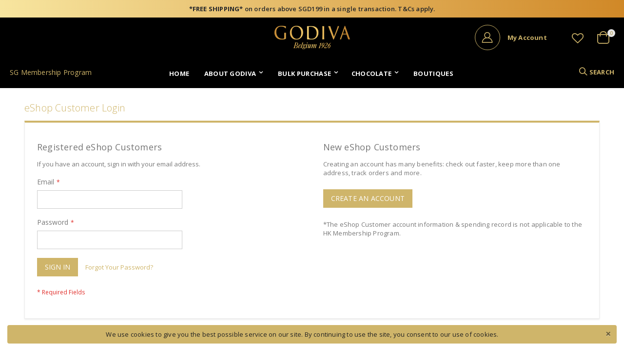

--- FILE ---
content_type: text/html; charset=UTF-8
request_url: https://www.godiva.com.sg/customer/account/login/referer/aHR0cHM6Ly93d3cuZ29kaXZhLmNvbS5zZy9jdXN0b21lci9hY2NvdW50L2ZvcmdvdHBhc3N3b3JkLw%2C%2C/sg.esales@godiva.com.hk
body_size: 11830
content:
<!doctype html>
<html lang="en">
    <head >
        
        <meta charset="utf-8"/>
<meta name="title" content="eShop Customer Login"/>
<meta name="robots" content="INDEX,FOLLOW"/>
<meta name="viewport" content="width=device-width, initial-scale=1, maximum-scale=1.0, user-scalable=no"/>
<meta name="format-detection" content="telephone=no"/>
<title>eShop Customer Login</title>
<link  rel="stylesheet" type="text/css"  media="all" href="https://www.godiva.com.sg/static/version1727317727/_cache/merged/852ce672f9afc90922ce8494e46ac471.min.css" />
<link  rel="stylesheet" type="text/css"  media="screen and (min-width: 768px)" href="https://www.godiva.com.sg/static/version1727317727/frontend/Smartwave/porto/en_US/css/styles-l.min.css" />
<link  rel="stylesheet" type="text/css"  media="print" href="https://www.godiva.com.sg/static/version1727317727/frontend/Smartwave/porto/en_US/css/print.min.css" />

<link  rel="stylesheet" type="text/css" href="//fonts.googleapis.com/css?family=Shadows+Into+Light" />
<link  rel="icon" type="image/x-icon" href="https://www.godiva.com.sg/media/favicon/default/favicon.ico" />
<link  rel="shortcut icon" type="image/x-icon" href="https://www.godiva.com.sg/media/favicon/default/favicon.ico" />
<!-- Google tag (gtag.js) -->



<!-- Google Tag Manager -->



<!-- End Google Tag Manager -->        <link rel="stylesheet" href="//fonts.googleapis.com/css?family=Open+Sans%3A300%2C300italic%2C400%2C400italic%2C600%2C600italic%2C700%2C700italic%2C800%2C800italic&amp;v1&amp;subset=latin%2Clatin-ext" type="text/css" media="screen"/>
<link href="//fonts.googleapis.com/css?family=Oswald:300,400,700" rel="stylesheet">
<link href="//fonts.googleapis.com/css?family=Poppins:300,400,500,600,700" rel="stylesheet">
<link rel="stylesheet" href="//fonts.googleapis.com/css?family=Open+Sans%3A300%2C300italic%2C400%2C400italic%2C600%2C600italic%2C700%2C700italic%2C800%2C800italic&amp;v1&amp;subset=latin%2Clatin-ext" type="text/css" media="screen"/>
    <link rel="stylesheet" type="text/css" media="all" href="https://www.godiva.com.sg/media/porto/web/bootstrap/css/bootstrap.optimized.min.css">
    <link rel="stylesheet" type="text/css" media="all" href="https://www.godiva.com.sg/media/porto/web/css/animate.optimized.css">
<link rel="stylesheet" type="text/css" media="all" href="https://www.godiva.com.sg/media/porto/web/css/header/type21.css">
<link rel="stylesheet" type="text/css" media="all" href="https://www.godiva.com.sg/media/porto/web/css/custom.css">
<link rel="stylesheet" type="text/css" media="all" href="https://www.godiva.com.sg/media/porto/configed_css/design_sg_en.css">
<link rel="stylesheet" type="text/css" media="all" href="https://www.godiva.com.sg/media/porto/configed_css/settings_sg_en.css">


<!-- BEGIN GOOGLE VERIFICATION TAG -->
<!-- END GOOGLE VERIFICATION TAG -->
<!-- BEGIN GTAG GLOBAL TAG -->
<!-- END GTAG GLOBAL TAG -->
<link rel="stylesheet" type="text/css" media="all" href="https://maxcdn.bootstrapcdn.com/font-awesome/latest/css/font-awesome.min.css"/>    </head>
    <body data-container="body"
          data-mage-init='{"loaderAjax": {}, "loader": { "icon": "https://www.godiva.com.sg/static/version1727317727/frontend/Smartwave/porto/en_US/images/loader-2.gif"}}'
        class="layout-1140 wide am-porto-cmtb customer-account-login page-layout-1column">
        


    <noscript>
        <div class="message global noscript">
            <div class="content">
                <p>
                    <strong>JavaScript seems to be disabled in your browser.</strong>
                    <span>For the best experience on our site, be sure to turn on Javascript in your browser.</span>
                </p>
            </div>
        </div>
    </noscript>



<!-- BEGIN GTAG CART SCRIPT -->
<!-- END GTAG CART SCRIPT -->
<div class="page-wrapper"><div class="promo-message" style="text-align: center; color: #222529; font-weight: 600; padding: 9px 20px; background: linear-gradient(90deg, rgba(247,229,159,1) 0%, rgba(208,136,39,1) 100%); filter: progid:DXImageTransform.Microsoft.gradient(startColorstr=;"><strong>*FREE SHIPPING*</strong> on orders above SGD199 in a single transaction. T&amp;Cs apply.</div><header class="page-header type21 header-newskin" >
    <div class="main-panel-top">
        <div class="container">
            <div class="main-panel-inner">
                <div class="panel wrapper">
                    <div class="panel header">
                        <a class="action skip contentarea"
   href="#contentarea">
    <span>
        Skip to Content    </span>
</a>
                        <ul class="header links">    <li class="greet welcome" data-bind="scope: 'customer'">
        <!-- ko if: customer().fullname  -->
        <span class="logged-in"
              data-bind="text: new String('Welcome, %1!').replace('%1', customer().fullname)">
        </span>
        <!-- /ko -->
        <!-- ko ifnot: customer().fullname  -->
        <span class="not-logged-in"
              data-bind='html:""'></span>
                <!-- /ko -->
    </li>
    
<li><a href="https://www.godiva.com.sg/contact">Contact Us</a></li><li class="item link compare hide" data-bind="scope: 'compareProducts'" data-role="compare-products-link">
    <a class="action compare" title="Compare Products"
       data-bind="attr: {'href': compareProducts().listUrl}, css: {'': !compareProducts().count}"
    >
    	<em class="porto-icon-chart hidden-xs"></em>
        Compare        (<span class="counter qty" data-bind="text: compareProducts().countCaption"></span>)
    </a>
</li>

<li><a href="https://www.godiva.com.sg/customer/account/create/" >Create an Account</a></li></ul>                    </div>
                </div>
            </div>
        </div>
    </div>
    <div class="header content">
        <div class="header-main-left">
                                    <div class="membership"><a href="http://membership.godiva.com.hk/login/html/Public/seg/login.aspx" target="_blank">SG Membership Program</a></div>        </div>
            <a class="logo" href="https://www.godiva.com.sg/" title="">
        <img src="https://www.godiva.com.sg/media/logo/default/logo.png"
             alt=""
                                  />
    </a>
        <div class="header-main-right">
            <span data-action="toggle-nav" class="action nav-toggle"><span>Toggle Nav</span></span>
            <div class="custom-block"><a href="https://www.godiva.com.sg/customer/account/" title="My Account"><i class="porto-new-icon-user-2"></i><span><span style="line-height: 1;display: block;font-weight: 700;">My Account</span></span> </a></div>            <a href="" class="authorization-link">
	</a>
			<a href="https://www.godiva.com.sg/wishlist" class="action my-wishlist" title="My Wish List" role="button"><i class="porto-icon-heart-empty"></i></a>
            <div class="search-area">
                <a href="javascript:void(0)" class="search-toggle-icon"><i class="porto-icon-search"></i><span>Search</a>
                <div class="block block-search">
    <div class="block block-title"><strong>Search</strong></div>
    <div class="block block-content">
        <form class="form minisearch" id="search_mini_form" action="https://www.godiva.com.sg/catalogsearch/result/" method="get">
            <div class="field search">
                <label class="label" for="search" data-role="minisearch-label">
                    <span>Search</span>
                </label>
                <div class="control">
                    <input id="search"
                           data-mage-init='{"quickSearch":{
                                "formSelector":"#search_mini_form",
                                "url":"https://www.godiva.com.sg/search/ajax/suggest/",
                                "destinationSelector":"#search_autocomplete"}
                           }'
                           type="text"
                           name="q"
                           value=""
                           placeholder="Search..."
                           class="input-text"
                           maxlength="128"
                           role="combobox"
                           aria-haspopup="false"
                           aria-autocomplete="both"
                           autocomplete="off"/>
                    <div id="search_autocomplete" class="search-autocomplete"></div>
                    <div class="nested">
    <a class="action advanced" href="https://www.godiva.com.sg/catalogsearch/advanced/" data-action="advanced-search">
        Advanced Search    </a>
</div>
        <div class="search-category" style="position:absolute; top: 0; right: 35px; width: 130px">
        <select id="mpsearch-category">
                            <option value="0">All Categories</option>
                            <option value="5">Best Sellers</option>
                            <option value="108">Carré Collection</option>
                            <option value="131">Chinese New Year 2026</option>
                            <option value="3">Chocolate</option>
                            <option value="113">Chocolate Biscuits</option>
                            <option value="114">Coffee & Hot Cocoa </option>
                            <option value="38">G Cube</option>
                            <option value="115">G Pearls</option>
                            <option value="127">GODIVA X LABUBU</option>
                            <option value="106">Gold Collection </option>
                            <option value="16">Kids Collection</option>
                            <option value="109">Luxury Box</option>
                            <option value="40">Pearls</option>
                            <option value="4">Seasonal</option>
                            <option value="7">Self Treat</option>
                            <option value="111">Tablets</option>
                            <option value="112">Tea Time Specials </option>
                            <option value="107">Truffles Collection</option>
                            <option value="132">Valentine's Day 2026</option>
                    </select>
    </div>
        
    
                </div>
            </div>
            <div class="actions">
                <button type="submit"
                        title="Search"
                        class="action search">
                    <span>Search</span>
                </button>
            </div>
        </form>
    </div>
</div>
            </div>
            
<div data-block="minicart" class="minicart-wrapper">
    <a class="action showcart" href="https://www.godiva.com.sg/checkout/cart/"
       data-bind="scope: 'minicart_content'">
        <span class="text">Cart</span>
        <span class="counter qty empty"
              data-bind="css: { empty: !!getCartParam('summary_count') == false }, blockLoader: isLoading">
            <span class="counter-number">
            <!-- ko if: getCartParam('summary_count') --><!-- ko text: getCartParam('summary_count') --><!-- /ko --><!-- /ko -->
            <!-- ko ifnot: getCartParam('summary_count') -->0<!-- /ko -->
            </span>
            <span class="counter-label">
                <!-- ko i18n: 'items' --><!-- /ko -->
            </span>
        </span>
    </a>
            <div class="block block-minicart empty"
             data-role="dropdownDialog"
             data-mage-init='{"dropdownDialog":{
                "appendTo":"[data-block=minicart]",
                "triggerTarget":".showcart",
                "timeout": "2000",
                "closeOnMouseLeave": false,
                "closeOnEscape": true,
                "triggerClass":"active",
                "parentClass":"active",
                "buttons":[]}}'>
            <div id="minicart-content-wrapper" data-bind="scope: 'minicart_content'">
                <!-- ko template: getTemplate() --><!-- /ko -->
            </div>
        </div>
        
    
</div>


        </div>
    </div>
        <div class="sections nav-sections">
                <div class="section-items nav-sections-items"
             data-mage-init='{"tabs":{"openedState":"active"}}'>
                                            <div class="section-item-title nav-sections-item-title"
                     data-role="collapsible">
                    <a class="nav-sections-item-switch"
                       data-toggle="switch" href="#store.menu">
                        Menu                    </a>
                </div>
                <div class="section-item-content nav-sections-item-content"
                     id="store.menu"
                     data-role="content">
                    
<nav class="navigation sw-megamenu " role="navigation">
    <ul>
        
    <li class="ui-menu-item level0">
        <a href="https://www.godiva.com.sg/" class="level-top" title="Home"><span>Home</span></a>
    </li>
    <li class="ui-menu-item level0 classic parent">
        <div class="open-children-toggle"></div>
        <a href="https://www.godiva.com.sg/about-godiva/" class="level-top" title="About Godiva"><span>About Godiva</span></a>
        <div class="level0 submenu">
            <div class="row">
                <ul class="subchildmenu">
                    <li class="ui-menu-item level1"><a href="https://www.godiva.com.sg/godiva-heritages/" title="GODIVA Heritages"><span>GODIVA Heritages</span></a></li>
                    <li class="ui-menu-item level1"><a href="https://www.godiva.com.sg/our-chefs/" title="Our Chefs"><span>Our Chefs</span></a></li>
                    <li class="ui-menu-item level1"><a href="https://www.godiva.com.sg/vip-member/" title="GODIVA SG Membership Program"><span>GODIVA SG Membership Program</span></a></li>
                </ul>
            </div>
        </div>
    </li>
    <li class="ui-menu-item level0 classic parent">
        <div class="open-children-toggle"></div>
        <a href="#" class="level-top" title="Bulk Purchase"><span>Bulk Purchase</span></a>
        <div class="level0 submenu">
            <div class="row">
                <ul class="subchildmenu">
                    <li class="ui-menu-item level1"><a href="https://www.godiva.com.sg/corporate-form/" title="Corporate Order"><span>Corporate Order</span></a></li>
                    <li class="ui-menu-item level1"><a href="https://www.godiva.com.sg/wedding/" title="Wedding"><span>Wedding</span></a></li>
                </ul>
            </div>
        </div>
    </li><li class="ui-menu-item level0 classic parent "><div class="open-children-toggle"></div><a href="https://www.godiva.com.sg/chocolate.html" class="level-top" title="Chocolate"><span>Chocolate</span></a><div class="level0 submenu"><div class="row"><ul class="subchildmenu "><li class="ui-menu-item level1 parent "><div class="open-children-toggle"></div><a href="https://www.godiva.com.sg/chocolate/new-seasonal.html" title="Seasonal"><span>Seasonal</span></a><ul class="subchildmenu "><li class="ui-menu-item level2 "><a href="https://www.godiva.com.sg/chocolate/new-seasonal/godiva-x-labubu.html" title="GODIVA X LABUBU"><span>GODIVA X LABUBU</span></a></li><li class="ui-menu-item level2 "><a href="https://www.godiva.com.sg/chocolate/new-seasonal/chinese-new-year-2026.html" title="Chinese New Year 2026"><span>Chinese New Year 2026</span></a></li><li class="ui-menu-item level2 "><a href="https://www.godiva.com.sg/chocolate/new-seasonal/valentine-s-day-2026.html" title="Valentine's Day 2026"><span>Valentine's Day 2026</span></a></li></ul></li><li class="ui-menu-item level1 parent "><div class="open-children-toggle"></div><a href="https://www.godiva.com.sg/chocolate/best-sellers.html" title="Best Sellers"><span>Best Sellers</span></a><ul class="subchildmenu "><li class="ui-menu-item level2 "><a href="https://www.godiva.com.sg/chocolate/best-sellers/gold-collection.html" title="Gold Collection "><span>Gold Collection </span></a></li><li class="ui-menu-item level2 "><a href="https://www.godiva.com.sg/chocolate/best-sellers/truffles-collection.html" title="Truffles Collection"><span>Truffles Collection</span></a></li><li class="ui-menu-item level2 "><a href="https://www.godiva.com.sg/chocolate/best-sellers/carre-collection.html" title="Carré Collection"><span>Carré Collection</span></a></li><li class="ui-menu-item level2 "><a href="https://www.godiva.com.sg/chocolate/best-sellers/luxury-box.html" title="Luxury Box"><span>Luxury Box</span></a></li></ul></li><li class="ui-menu-item level1 parent "><div class="open-children-toggle"></div><a href="https://www.godiva.com.sg/chocolate/self-treat.html" title="Self Treat"><span>Self Treat</span></a><ul class="subchildmenu "><li class="ui-menu-item level2 "><a href="https://www.godiva.com.sg/chocolate/self-treat/g-cube.html" title="G Cube"><span>G Cube</span></a></li><li class="ui-menu-item level2 "><a href="https://www.godiva.com.sg/chocolate/self-treat/pearls.html" title="Pearls"><span>Pearls</span></a></li><li class="ui-menu-item level2 "><a href="https://www.godiva.com.sg/catalog/category/view/s/kids-collection/id/16/" title="Kids Collection"><span>Kids Collection</span></a></li><li class="ui-menu-item level2 "><a href="https://www.godiva.com.sg/chocolate/self-treat/tablets.html" title="Tablets"><span>Tablets</span></a></li></ul></li><li class="ui-menu-item level1 parent "><div class="open-children-toggle"></div><a href="https://www.godiva.com.sg/chocolate/tea-time-specials.html" title="Tea Time Specials "><span>Tea Time Specials </span></a><ul class="subchildmenu "><li class="ui-menu-item level2 "><a href="https://www.godiva.com.sg/chocolate/tea-time-specials/chocolate-biscuits.html" title="Chocolate Biscuits"><span>Chocolate Biscuits</span></a></li><li class="ui-menu-item level2 "><a href="https://www.godiva.com.sg/chocolate/tea-time-specials/coffee-hot-cocoa.html" title="Coffee & Hot Cocoa "><span>Coffee & Hot Cocoa </span></a></li><li class="ui-menu-item level2 "><a href="https://www.godiva.com.sg/chocolate/tea-time-specials/g-pearls.html" title="G Pearls"><span>G Pearls</span></a></li></ul></li></ul></div></div></li>    <li class="ui-menu-item level0">
        <a href="https://www.godiva.com.sg/boutiques.html" class="level-top" title="Boutiques"><span>Boutiques</span></a>
    </li>
    <li class="ui-menu-item level0 d-block d-md-none">
        <a href="http://membership.godiva.com.hk/login/html/Public/seg/login.aspx" target="_blank" class="level-top" title="Membership Program"><span>Membership Program</span></a>
    </li>

<style>
    .mpstorelocator-list-img .item, #mpstorelocator-noimg-img .item {
        width: 100%;
    }

    .mp_storelocator_head h1 {
        top: 20%;
    }
</style>


    </ul>
</nav>


                </div>
                                            <div class="section-item-title nav-sections-item-title"
                     data-role="collapsible">
                    <a class="nav-sections-item-switch"
                       data-toggle="switch" href="#store.links">
                        Account                    </a>
                </div>
                <div class="section-item-content nav-sections-item-content"
                     id="store.links"
                     data-role="content">
                    <!-- Account links -->                </div>
                                    </div>
    </div>
</header><main id="maincontent" class="page-main"><a id="contentarea" tabindex="-1"></a>
<div class="page-title-wrapper">
    <h1 class="page-title"
                >
        <span class="base" data-ui-id="page-title-wrapper" >eShop Customer Login</span>    </h1>
    </div>
<div class="page messages"><div data-placeholder="messages"></div>
<div data-bind="scope: 'messages'">
    <!-- ko if: cookieMessages && cookieMessages.length > 0 -->
    <div role="alert" data-bind="foreach: { data: cookieMessages, as: 'message' }" class="messages">
        <div data-bind="attr: {
            class: 'message-' + message.type + ' ' + message.type + ' message',
            'data-ui-id': 'message-' + message.type
        }">
            <div data-bind="html: $parent.prepareMessageForHtml(message.text)"></div>
        </div>
    </div>
    <!-- /ko -->

    <!-- ko if: messages().messages && messages().messages.length > 0 -->
    <div role="alert" data-bind="foreach: { data: messages().messages, as: 'message' }" class="messages">
        <div data-bind="attr: {
            class: 'message-' + message.type + ' ' + message.type + ' message',
            'data-ui-id': 'message-' + message.type
        }">
            <div data-bind="html: $parent.prepareMessageForHtml(message.text)"></div>
        </div>
    </div>
    <!-- /ko -->
</div>

</div><div class="columns"><div class="column main"><input name="form_key" type="hidden" value="Xv7wb8DKPgcR1yKq" /><div id="authenticationPopup" data-bind="scope:'authenticationPopup'" style="display: none;">
    
    <!-- ko template: getTemplate() --><!-- /ko -->
    
</div>






<div class="login-container"><div class="block block-customer-login">
    <div class="block-title">
        <strong id="block-customer-login-heading" role="heading" aria-level="2">Registered eShop Customers</strong>
    </div>
    <div class="block-content" aria-labelledby="block-customer-login-heading">
        <form class="form form-login"
              action="https://www.godiva.com.sg/customer/account/loginPost/referer/aHR0cHM6Ly93d3cuZ29kaXZhLmNvbS5zZy9jdXN0b21lci9hY2NvdW50L2ZvcmdvdHBhc3N3b3JkLw%2C%2C/"
              method="post"
              id="login-form"
              data-mage-init='{"validation":{}}'>
            <input name="form_key" type="hidden" value="Xv7wb8DKPgcR1yKq" />            <fieldset class="fieldset login" data-hasrequired="&#x2A;&#x20;Required&#x20;Fields">
                <div class="field note">If you have an account, sign in with your email address.</div>
                <div class="field email required">
                    <label class="label" for="email"><span>Email</span></label>
                    <div class="control">
                        <input name="login[username]" value=""  autocomplete="off" id="email" type="email" class="input-text" title="Email" data-mage-init='{"mage/trim-input":{}}' data-validate="{required:true, 'validate-email':true}">
                    </div>
                </div>
                <div class="field password required">
                    <label for="pass" class="label"><span>Password</span></label>
                    <div class="control">
                        <input name="login[password]" type="password"  autocomplete="off" class="input-text" id="pass" title="Password" data-validate="{required:true}">
                    </div>
                </div>
                <div
    class="field-recaptcha"
    id="msp-recaptcha-d84b65fc916e7398083ea5f17089d8f1-container"
    data-bind="scope:'msp-recaptcha-d84b65fc916e7398083ea5f17089d8f1'"
>
    <!-- ko template: getTemplate() --><!-- /ko -->
</div>


                <div class="actions-toolbar">
                    <div class="primary"><button type="submit" class="action login primary" name="send" id="send2"><span>Sign In</span></button></div>
                    <div class="secondary"><a class="action remind" href="https://www.godiva.com.sg/customer/account/forgotpassword/"><span>Forgot Your Password?</span></a></div>
                </div>
            </fieldset>
        </form>
    </div>
</div>

<div class="block block-new-customer">
    <div class="block-title">
        <strong id="block-new-customer-heading" role="heading" aria-level="2">New eShop Customers</strong>
    </div>
    <div class="block-content" aria-labelledby="block-new-customer-heading">
        <p>Creating an account has many benefits: check out faster, keep more than one address, track orders and more.</p>
        <div class="actions-toolbar">
            <div class="primary">
                <a href="https://www.godiva.com.sg/customer/account/create/" class="action create primary"><span>Create an Account</span></a>
            </div>
        </div>
		<p style="margin-top: 25px">*The eShop Customer account information &amp; spending record is not applicable to the HK Membership Program.</p>
    </div>
</div>
</div>
</div></div></main><footer class="page-footer">	<div class="cookiealert" data-mage-init='{"cookiealert":{}}'>
		<p>We use cookies to give you the best possible service on our site. By continuing to use the site, you consent to our
use of cookies.</p>
		<button type="button"><span>Accept</span></button>
	</div>
	
			<style>
			.cookiealert {
    z-index: 10000;
    background-color: #cfb56a;
    margin: 0 15px 14px;
    border-radius: 4px;
    border: none;
    padding: 10px 18px;
    padding-right: 50px;
}

.cookiealert button {
    position: absolute;
    top: 0;
    right: 0;
    background-color: transparent;
    border: 0;
    padding: .75rem 1.25rem;
}

.cookiealert button span {
    font-size: 0;
}

.cookiealert button span:before {
    content: '×';
    display: block;
    font-size: 20px;
    line-height: 1;
    text-shadow: 0 1px 0 #fff;
    color: #000;
    cursor: pointer;
    opacity: 0.5;
    font-weight: 700;
}

.cookiealert button:hover span:before {
    opacity: 1;
}		</style>
	<div class="footer">
    <div class="footer-middle">
        <div class="container">
                    <div class="row">
            <div class="col-lg-3"><div class="footer-logo" style="margin-bottom: 30px;">
  <img src="https://www.godiva.com.sg/media/wysiwyg/logo_full.png" alt="" />
</div>
<div class="row contact-info">
  <div class="col-md-6">
    <strong>Address</strong>
    <span>7 Temasek Boulevard,<br/>Suntec City Tower 1,<br/>Level 32 Singapore 038987</span>
  </div>
 <div class="col-md-6">
    <strong></strong>
    <span></span>
  </div>
  <div class="col-md-6">
    <strong>Email</strong>
    <span><a href="mailto:sg.sales@godiva.com.hk">sg.sales@godiva.com.hk</a></span>
  </div>
</div>
<div class="social-icons">
  <a href="https://www.facebook.com/p/Godiva-Singapore-100063490617109/" title="Facebook" target="_blank"><i class="porto-icon-facebook"></i></a>
  <a href="https://www.instagram.com/godivasingapore/" title="Instagram" target="_blank"><i class="porto-icon-instagram"></i></a>
  <a href="https://www.tiktok.com/@godivasingapore?_t=8ntZOyXBAsT&amp;_r=1" title="Tiktok" target="_blank"><img src="https://www.godiva.com.sg/media/wysiwyg/tiktok.png" alt="" /></a>
</div></div><div class="col-lg-3"><div class="block">
  <div class="block-title"><strong><span>Account</span></strong></div>
  <div class="block-content">
    <div class="row">
      <div class="col-sm-12">
        <ul class="links">
          <li><a href="https://www.godiva.com.sg/customer/account/" title="My Account">My Account</a></li>
          <li><a href="https://www.godiva.com.sg/sales/order/history/" title="Orders History">Orders History</a></li>
          <li><a href="https://www.godiva.com.sg/catalogsearch/advanced/" title="Advanced Search">Advanced Search</a></li>
        </ul>
      </div>
    </div>
  </div> 
</div></div><div class="col-lg-3"><div class="block">
  <div class="block-title"><strong><span>Customer Service</span></strong></div>
  <div class="block-content">
    <div class="row">
      <div class="col-sm-12">
        <ul class="links">
          <li><a href="https://www.godiva.com.sg/corporate-form/" title="Corporate Order Form">Corporate Order Form</a></li>
          <li><a href="https://www.godiva.com.sg/faq/" title="FAQs">FAQs</a></li>
          <li><a href="https://www.godiva.com.sg/privacy-policy/" title="Privacy Policy">Privacy Policy</a></li>
          <li><a href="https://www.godiva.com.sg/terms-of-use/" title="Terms and Conditions">Terms and Conditions</a></li>
        </ul>
      </div>
    </div>
  </div> 
</div></div><div class="col-lg-3"><div class="block">
  <div class="block-title"><strong><span>About</span></strong></div>
  <div class="block-content">
    <div class="row">
      <div class="col-sm-12">
        <ul class="links">
          <li><a href="https://www.godiva.com.sg/about-godiva/" title="About GODIVA">About GODIVA</a></li>
          <li><a href="https://www.godiva.com.sg/godiva-heritages/" title="GODIVA Heritages">GODIVA Heritages</a></li>
          <li><a href="https://www.godiva.com.sg/our-chefs/" title="Our Chefs">Our Chefs</a></li>
        </ul>
      </div>
    </div>
  </div> 
</div></div>            </div>
        </div>
    </div>
    <div class="footer-bottom">
        <div class="container">
                                    <address>© 2024 GODIVA Chocolatier (Asia) Limited. All Rights Reserved.</address>
                    </div>
    </div>
</div>
<a href="javascript:void(0)" id="totop"><em class="porto-icon-up-open"></em></a></footer>
<!-- Google Tag Manager (noscript) -->

<noscript><iframe src=https://www.googletagmanager.com/ns.html?id=GTM-W8X8PJBQ

height="0" width="0" style="display:none;visibility:hidden"></iframe></noscript>

<!-- End Google Tag Manager (noscript) -->

 </div>    <script>
    var BASE_URL = 'https://www.godiva.com.sg/';
    var require = {
        "baseUrl": "https://www.godiva.com.sg/static/version1727317727/frontend/Smartwave/porto/en_US"
    };
</script>
<script  type="text/javascript"  src="https://www.godiva.com.sg/static/version1727317727/_cache/merged/f878784a705012b230efeaa0c671a3da.min.js"></script>
<script async src="https://www.googletagmanager.com/gtag/js?id=G-4VJT9M6FQK"></script>
<script>
window.dataLayer = window.dataLayer || [];
function gtag(){dataLayer.push(arguments);}
gtag('js', new Date());
gtag('config', 'G-4VJT9M6FQK');
</script>
<script>(function(w,d,s,l,i){w[l]=w[l]||[];w[l].push({'gtm.start':

new Date().getTime(),event:'gtm.js'});var f=d.getElementsByTagName(s)[0],

j=d.createElement(s),dl=l!='dataLayer'?'&l='+l:'';j.async=true;j.src=

'https://www.googletagmanager.com/gtm.js?id='+i+dl;f.parentNode.insertBefore(j,f);

})(window,document,'script','dataLayer','GTM-W8X8PJBQ');</script>
<script type="text/javascript">
var porto_config = {
    paths: {
        'parallax': 'js/jquery.parallax.min',
        'owlcarousel': 'owl.carousel/owl.carousel',
        'owlcarousel_thumbs': 'owl.carousel/owl.carousel2.thumbs',
        'imagesloaded': 'Smartwave_Porto/js/imagesloaded',
        'packery': 'Smartwave_Porto/js/packery.pkgd',
        'floatelement': 'js/jquery.floatelement'
    },
    shim: {
        'parallax': {
          deps: ['jquery']
        },
        'owlcarousel': {
          deps: ['jquery']
        },        
        'owlcarousel_thumbs': {
          deps: ['jquery','owlcarousel']
        },    
        'packery': {
          deps: ['jquery','imagesloaded']
        },
        'floatelement': {
          deps: ['jquery']
        }
    }
};

require.config(porto_config);
</script>
<script type="text/javascript">
require([
    'jquery'
], function ($) {
    $(document).ready(function(){
        $(".drop-menu > a").off("click").on("click", function(){
            if($(this).parent().children(".nav-sections").hasClass("visible")) {
                $(this).parent().children(".nav-sections").removeClass("visible");
                $(this).removeClass("active");
            }
            else {
                $(this).parent().children(".nav-sections").addClass("visible");
                $(this).addClass("active");
            }
        });
    });
    var scrolled = false;
    $(window).scroll(function(){
        if(!$('.page-header').hasClass('type10')) {
            if($(window).width()>=768){
                if(160<$(window).scrollTop() && !scrolled){
                    $('.page-header:not(.sticky-header)').css("height",$('.page-header:not(.sticky-header)').height()+'px');
                    $('.page-header').addClass("sticky-header");
                    scrolled = true;
                    if((!$(".page-header").hasClass("type12")) && (!$(".page-header").hasClass("type23")) && (!$(".page-header").hasClass("type25")) && (!$(".page-header").hasClass("type26"))) {
                        $('.page-header .minicart-wrapper').after('<div class="minicart-place hide"></div>');

                        if($(".page-header").hasClass("type2"))
                            $('.page-header .navigation').append($('header.page-header.type2 a.action.my-wishlist').detach());

                        var minicart = $('.page-header .minicart-wrapper').detach();
                        if($(".page-header").hasClass("type8"))
                            $('.page-header .menu-wrapper').append(minicart);
                        else
                            $('.page-header .navigation').append(minicart);
                        
                                            } else {
                                            }
                                    }
                if(160>=$(window).scrollTop() && scrolled){
                    $('.page-header.sticky-header').css("height",'auto');
                    $('.page-header').removeClass("sticky-header");
                    scrolled = false;
                    if((!$(".page-header").hasClass("type12")) && (!$(".page-header").hasClass("type23")) && (!$(".page-header").hasClass("type25")) && (!$(".page-header").hasClass("type26"))) {
                        var minicart;
                        if($(".page-header").hasClass("type8"))
                            minicart = $('.page-header .menu-wrapper .minicart-wrapper').detach();
                        else
                            minicart = $('.page-header .navigation .minicart-wrapper').detach();
                        $('.minicart-place').after(minicart);
                        $('.minicart-place').remove();
                        if($(".page-header").hasClass("type2"))
                            $('.page-header .block.block-search').before($('.page-header .navigation a.action.my-wishlist').detach());
                        $('.page-header .minicart-wrapper-moved').addClass("minicart-wrapper").removeClass("minicart-wrapper-moved").removeClass("hide");
                    }
                                    }
            }
        }
    });
});
</script>
<script type="text/x-magento-init">
    {
        "*": {
            "mage/cookies": {
                "expires": null,
                "path": "\u002F",
                "domain": ".www.godiva.com.sg",
                "secure": false,
                "lifetime": "3600"
            }
        }
    }
</script>
<script>
    window.cookiesConfig = window.cookiesConfig || {};
    window.cookiesConfig.secure = true;
</script>
<script>
    require.config({
        map: {
            '*': {
                wysiwygAdapter: 'mage/adminhtml/wysiwyg/tiny_mce/tinymce4Adapter'
            }
        }
    });
</script>
<script type="text/x-magento-init">
    {
        "*": {
            "Magento_Ui/js/core/app": {
                "components": {
                    "customer": {
                        "component": "Magento_Customer/js/view/customer"
                    }
                }
            }
        }
    }
    </script>
<script type="text/x-magento-init">
{"[data-role=compare-products-link]": {"Magento_Ui/js/core/app": {"components":{"compareProducts":{"component":"Magento_Catalog\/js\/view\/compare-products"}}}}}
</script>
<script src="https://www.godiva.com.sg/media/mageplaza/search/sg_en_0.js"></script>
<script type="text/javascript">
    require([
        'jquery',
        'Magento_Catalog/js/price-utils',
        'mpDevbridgeAutocomplete'
    ], function ($, priceUtils) {
        "use strict";

        var baseUrl = 'https://www.godiva.com.sg/',
            baseImageUrl = 'https://www.godiva.com.sg/media/catalog/product/',
            priceFormat = {"pattern":"SGD$%s","precision":2,"requiredPrecision":2,"decimalSymbol":".","groupSymbol":",","groupLength":3,"integerRequired":false},
            displayInfo = ["price","image","description"];

        var categorySelect = $('#mpsearch-category'),
            searchInput = $('#search');
        if (categorySelect.length) {
            categorySelect.on('change', function () {
                searchInput.focus();

                if ($(this).val() === 0) {
                    $(this).removeAttr('name');
                } else {
                    $(this).attr('name', 'cat');
                }
            });
        }

        searchInput.devbridgeAutocomplete({
            lookup: mageplazaSearchProducts,
            lookupLimit: 10,
            maxHeight: 2000,
            minChars: 3,
            lookupFilter: function (suggestion, query, queryLowerCase) {
                if (categorySelect.length) {
                    var categoryId = categorySelect.val();
                    if (categoryId > 0 && ($.inArray(categoryId, suggestion.c) === -1)) {
                        return false;
                    }
                }

                return suggestion.value.toLowerCase().indexOf(queryLowerCase) !== -1;
            },
            onSelect: function (suggestion) {
                window.location.href = correctProductUrl(suggestion.u);
            },
            formatResult: function (suggestion, currentValue) {
                var html = '<a href="' + correctProductUrl(suggestion.u) + '">';

                if ($.inArray('image', displayInfo) !== -1) {
                    html += '<div class="suggestion-left"><img class="img-responsive" src="' + correctProductUrl(suggestion.i, true) + '" alt="" /></div>';
                }

                html += '<div class="suggestion-right">';
                html += '<div class="product-line product-name">' + suggestion.value + '</div>';

                if ($.inArray('price', displayInfo) !== -1) {
                    html += '<div class="product-line product-price">Price: ' + priceUtils.formatPrice(suggestion.p, priceFormat) + '</div>';
                }

                if ($.inArray('description', displayInfo) !== -1 && suggestion.d) {
                    html += '<div class="product-des"><p class="short-des">' + suggestion.d + '...</p></div>';
                }

                html += '</div></a>';

                return html;
            }
    //		onSearchComplete: function (query, suggestion) {
    //			$('.autocomplete-suggestions').append("<div id='view_all'><a href='javascript:void(0)' id='search-view-all'>View all >></a></div>");
    //			$('#search-view-all').on('click', function(){
    //			   $('#search_mini_form').submit();
    //            });
    //		}
        });

        function correctProductUrl(urlKey, isImage) {
            if (urlKey.search('http') !== -1) {
                return urlKey;
            }

            return ((typeof isImage !== 'undefined') ? baseImageUrl : baseUrl) + urlKey;
        }
    });
    </script>
<script>
        window.checkout = {"shoppingCartUrl":"https:\/\/www.godiva.com.sg\/checkout\/cart\/","checkoutUrl":"https:\/\/www.godiva.com.sg\/checkout\/","updateItemQtyUrl":"https:\/\/www.godiva.com.sg\/checkout\/sidebar\/updateItemQty\/","removeItemUrl":"https:\/\/www.godiva.com.sg\/checkout\/sidebar\/removeItem\/","imageTemplate":"Magento_Catalog\/product\/image_with_borders","baseUrl":"https:\/\/www.godiva.com.sg\/","minicartMaxItemsVisible":5,"websiteId":"2","maxItemsToDisplay":10,"storeId":"4","storeGroupId":"2","customerLoginUrl":"https:\/\/www.godiva.com.sg\/customer\/account\/login\/referer\/aHR0cHM6Ly93d3cuZ29kaXZhLmNvbS5zZy9jdXN0b21lci9hY2NvdW50L2ZvcmdvdHBhc3N3b3JkLw%2C%2C\/","isRedirectRequired":false,"autocomplete":"off","captcha":{"user_login":{"isCaseSensitive":false,"imageHeight":50,"imageSrc":"","refreshUrl":"https:\/\/www.godiva.com.sg\/captcha\/refresh\/","isRequired":false,"timestamp":1769476095}}};
    </script>
<script type="text/x-magento-init">
    {
        "[data-block='minicart']": {
            "Magento_Ui/js/core/app": {"components":{"minicart_content":{"children":{"subtotal.container":{"children":{"subtotal":{"children":{"subtotal.totals":{"config":{"display_cart_subtotal_incl_tax":0,"display_cart_subtotal_excl_tax":1,"template":"Magento_Tax\/checkout\/minicart\/subtotal\/totals"},"children":{"subtotal.totals.msrp":{"component":"Magento_Msrp\/js\/view\/checkout\/minicart\/subtotal\/totals","config":{"displayArea":"minicart-subtotal-hidden","template":"Magento_Msrp\/checkout\/minicart\/subtotal\/totals"}}},"component":"Magento_Tax\/js\/view\/checkout\/minicart\/subtotal\/totals"}},"component":"uiComponent","config":{"template":"Magento_Checkout\/minicart\/subtotal"}}},"component":"uiComponent","config":{"displayArea":"subtotalContainer"}},"item.renderer":{"component":"uiComponent","config":{"displayArea":"defaultRenderer","template":"Magento_Checkout\/minicart\/item\/default"},"children":{"item.image":{"component":"Magento_Catalog\/js\/view\/image","config":{"template":"Magento_Catalog\/product\/image","displayArea":"itemImage"}},"checkout.cart.item.price.sidebar":{"component":"uiComponent","config":{"template":"Magento_Checkout\/minicart\/item\/price","displayArea":"priceSidebar"}}}},"extra_info":{"component":"uiComponent","config":{"displayArea":"extraInfo"}},"promotion":{"component":"uiComponent","config":{"displayArea":"promotion"}}},"config":{"itemRenderer":{"default":"defaultRenderer","simple":"defaultRenderer","virtual":"defaultRenderer"},"template":"Magento_Checkout\/minicart\/content"},"component":"Magento_Checkout\/js\/view\/minicart"}},"types":[]}        },
        "*": {
            "Magento_Ui/js/block-loader": "https://www.godiva.com.sg/static/version1727317727/frontend/Smartwave/porto/en_US/images/loader-1.gif"
        }
    }
    </script>
<script type="text/javascript">
    require([
        'jquery',
        'Smartwave_Megamenu/js/sw_megamenu'
    ], function ($) {
        $(".sw-megamenu").swMegamenu();
    });
</script>
<script type="text/x-magento-init">
    {
        "*": {
            "Magento_Ui/js/core/app": {
                "components": {
                        "messages": {
                            "component": "Magento_Theme/js/view/messages"
                        }
                    }
                }
            }
    }
</script>
<script>
        window.authenticationPopup = {"autocomplete":"off","customerRegisterUrl":"https:\/\/www.godiva.com.sg\/customer\/account\/create\/","customerForgotPasswordUrl":"https:\/\/www.godiva.com.sg\/customer\/account\/forgotpassword\/","baseUrl":"https:\/\/www.godiva.com.sg\/"};
    </script>
<script type="text/x-magento-init">
        {
            "#authenticationPopup": {
                "Magento_Ui/js/core/app": {"components":{"authenticationPopup":{"component":"Magento_Customer\/js\/view\/authentication-popup","children":{"messages":{"component":"Magento_Ui\/js\/view\/messages","displayArea":"messages"},"captcha":{"component":"Magento_Captcha\/js\/view\/checkout\/loginCaptcha","displayArea":"additional-login-form-fields","formId":"user_login","configSource":"checkout"},"msp_recaptcha":{"component":"MSP_ReCaptcha\/js\/reCaptcha","displayArea":"additional-login-form-fields","configSource":"checkoutConfig","reCaptchaId":"msp-recaptcha-popup-login","zone":"login","badge":"inline","settings":{"siteKey":"6LcEj8cZAAAAAJrym53ObdhemlK2Gzr8D_nlJBXy","size":"normal","badge":null,"theme":"light","lang":null,"enabled":{"login":false,"create":true,"forgot":true,"contact":true,"review":false,"newsletter":true,"sendfriend":true,"paypal":false}}}}}}}            },
            "*": {
                "Magento_Ui/js/block-loader": "https\u003A\u002F\u002Fwww.godiva.com.sg\u002Fstatic\u002Fversion1727317727\u002Ffrontend\u002FSmartwave\u002Fporto\u002Fen_US\u002Fimages\u002Floader\u002D1.gif"
            }
        }
    </script>
<script type="text/x-magento-init">
    {
        "*": {
            "Magento_Customer/js/section-config": {
                "sections": {"stores\/store\/switch":["*"],"stores\/store\/switchrequest":["*"],"directory\/currency\/switch":["*"],"*":["messages"],"customer\/account\/logout":["*","recently_viewed_product","recently_compared_product","persistent"],"customer\/account\/loginpost":["*"],"customer\/account\/createpost":["*"],"customer\/account\/editpost":["*"],"customer\/ajax\/login":["checkout-data","cart","captcha"],"catalog\/product_compare\/add":["compare-products","gtm"],"catalog\/product_compare\/remove":["compare-products"],"catalog\/product_compare\/clear":["compare-products"],"sales\/guest\/reorder":["cart"],"sales\/order\/reorder":["cart"],"checkout\/cart\/add":["cart","directory-data","bss-fbpixel-atc","gtm"],"checkout\/cart\/delete":["cart","gtm"],"checkout\/cart\/updatepost":["cart"],"checkout\/cart\/updateitemoptions":["cart"],"checkout\/cart\/couponpost":["cart"],"checkout\/cart\/estimatepost":["cart"],"checkout\/cart\/estimateupdatepost":["cart"],"checkout\/onepage\/saveorder":["cart","checkout-data","last-ordered-items"],"checkout\/sidebar\/removeitem":["cart","gtm"],"checkout\/sidebar\/updateitemqty":["cart"],"rest\/*\/v1\/carts\/*\/payment-information":["cart","last-ordered-items","instant-purchase","gtm"],"rest\/*\/v1\/guest-carts\/*\/payment-information":["cart","gtm"],"rest\/*\/v1\/guest-carts\/*\/selected-payment-method":["cart","checkout-data"],"rest\/*\/v1\/carts\/*\/selected-payment-method":["cart","checkout-data","instant-purchase"],"customer\/address\/*":["instant-purchase"],"customer\/account\/*":["instant-purchase"],"vault\/cards\/deleteaction":["instant-purchase"],"multishipping\/checkout\/overviewpost":["cart"],"paypal\/express\/placeorder":["cart","checkout-data"],"paypal\/payflowexpress\/placeorder":["cart","checkout-data"],"paypal\/express\/onauthorization":["cart","checkout-data"],"persistent\/index\/unsetcookie":["persistent"],"review\/product\/post":["review"],"braintree\/paypal\/placeorder":["cart","checkout-data"],"wishlist\/index\/add":["wishlist","gtm"],"wishlist\/index\/remove":["wishlist"],"wishlist\/index\/updateitemoptions":["wishlist"],"wishlist\/index\/update":["wishlist"],"wishlist\/index\/cart":["wishlist","cart","gtm"],"wishlist\/index\/fromcart":["wishlist","cart"],"wishlist\/index\/allcart":["wishlist","cart","gtm"],"wishlist\/shared\/allcart":["wishlist","cart"],"wishlist\/shared\/cart":["cart"],"newsletter\/subscriber\/new":["bss-fbpixel-subscribe"],"checkout\/cart\/configure":["gtm"],"rest\/*\/v1\/guest-carts\/*\/shipping-information":["gtm"],"rest\/*\/v1\/carts\/*\/shipping-information":["gtm"],"weltpixel_quickview\/index\/updatecart":["cart"]},
                "clientSideSections": ["checkout-data","cart-data"],
                "baseUrls": ["https:\/\/www.godiva.com.sg\/"],
                "sectionNames": ["messages","customer","compare-products","last-ordered-items","cart","directory-data","captcha","instant-purchase","persistent","review","wishlist","bss-fbpixel-atc","bss-fbpixel-subscribe","gtm","recently_viewed_product","recently_compared_product","product_data_storage","paypal-billing-agreement"]            }
        }
    }
</script>
<script type="text/x-magento-init">
    {
        "*": {
            "Magento_Customer/js/customer-data": {
                "sectionLoadUrl": "https\u003A\u002F\u002Fwww.godiva.com.sg\u002Fcustomer\u002Fsection\u002Fload\u002F",
                "expirableSectionLifetime": 60,
                "expirableSectionNames": ["cart","persistent"],
                "cookieLifeTime": "3600",
                "updateSessionUrl": "https\u003A\u002F\u002Fwww.godiva.com.sg\u002Fcustomer\u002Faccount\u002FupdateSession\u002F"
            }
        }
    }
</script>
<script type="text/x-magento-init">
    {
        "*": {
            "Magento_Customer/js/invalidation-processor": {
                "invalidationRules": {
                    "website-rule": {
                        "Magento_Customer/js/invalidation-rules/website-rule": {
                            "scopeConfig": {
                                "websiteId": "2"
                            }
                        }
                    }
                }
            }
        }
    }
</script>
<script type="text/x-magento-init">
    {
        "body": {
            "pageCache": {"url":"https:\/\/www.godiva.com.sg\/page_cache\/block\/render\/referer\/aHR0cHM6Ly93d3cuZ29kaXZhLmNvbS5zZy9jdXN0b21lci9hY2NvdW50L2ZvcmdvdHBhc3N3b3JkLw%2C%2C\/","handles":["default","customer_account_login"],"originalRequest":{"route":"customer","controller":"account","action":"login","uri":"\/customer\/account\/login\/referer\/aHR0cHM6Ly93d3cuZ29kaXZhLmNvbS5zZy9jdXN0b21lci9hY2NvdW50L2ZvcmdvdHBhc3N3b3JkLw%2C%2C\/sg.esales@godiva.com.hk"},"versionCookieName":"private_content_version"}        }
    }
</script>
<script async src="https://maps.google.com/maps/api/js?key=
AIzaSyAOmLrmsVeWS-ATEi5UySfLsAFTO_VcdIY&libraries=places,geometry">
</script>
<script type="text/x-magento-init">
{
    "#msp-recaptcha-d84b65fc916e7398083ea5f17089d8f1-container": {
        "Magento_Ui/js/core/app": {"components":{"msp-recaptcha-d84b65fc916e7398083ea5f17089d8f1":{"component":"MSP_ReCaptcha\/js\/reCaptcha","zone":"login","settings":{"siteKey":"6LcEj8cZAAAAAJrym53ObdhemlK2Gzr8D_nlJBXy","size":"normal","badge":null,"theme":"light","lang":null,"enabled":{"login":false,"create":true,"forgot":true,"contact":true,"review":false,"newsletter":true,"sendfriend":true,"paypal":false}},"reCaptchaId":"msp-recaptcha-d84b65fc916e7398083ea5f17089d8f1"}}}    }
}
</script>
<script type="text/x-magento-init">
    {
        "body": {
            "requireCookie": {"noCookieUrl":"https:\/\/www.godiva.com.sg\/cookie\/index\/noCookies\/","triggers":[".action.login"],"isRedirectCmsPage":true}        }
    }
</script>
<script type="text/x-magento-init">
        {
            "*": {
                "Magento_Ui/js/core/app": {
                    "components": {
                        "storage-manager": {
                            "component": "Magento_Catalog/js/storage-manager",
                            "appendTo": "",
                            "storagesConfiguration" : {"recently_viewed_product":{"requestConfig":{"syncUrl":"https:\/\/www.godiva.com.sg\/catalog\/product\/frontend_action_synchronize\/"},"lifetime":"1000","allowToSendRequest":null},"recently_compared_product":{"requestConfig":{"syncUrl":"https:\/\/www.godiva.com.sg\/catalog\/product\/frontend_action_synchronize\/"},"lifetime":"1000","allowToSendRequest":null},"product_data_storage":{"updateRequestConfig":{"url":"https:\/\/www.godiva.com.sg\/rest\/sg_en\/V1\/products-render-info"},"requestConfig":{"syncUrl":"https:\/\/www.godiva.com.sg\/catalog\/product\/frontend_action_synchronize\/"},"allowToSendRequest":null}}                        }
                    }
                }
            }
        }
</script>
<script>
    requirejs(['jquery', 'weltpixel_quickview' ],
        function   ($, quickview) {
            $(document).ready(function() {
                $('.weltpixel-quickview').bind('click', function() {
                    var prodUrl = $(this).attr('data-quickview-url');
                    if (prodUrl.length) {
                        quickview.displayContent(prodUrl);
                    }
                });
            });
        });

    window.weltpixel_quickview = {"baseUrl":"https:\/\/www.godiva.com.sg\/","closeSeconds":"5","showMiniCart":"1","showShoppingCheckoutButtons":"1"};
</script>
</body>
</html>
